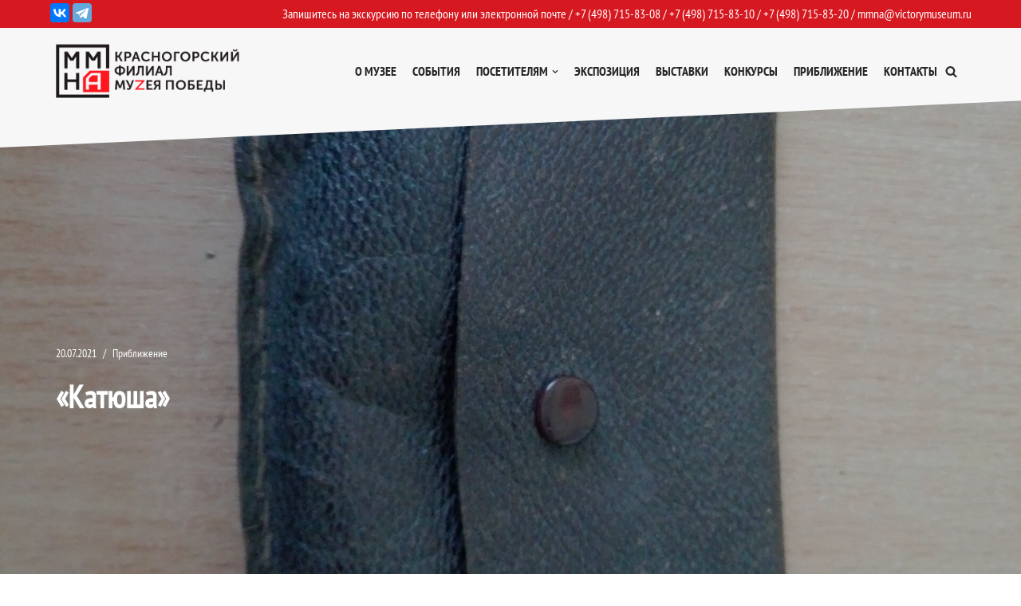

--- FILE ---
content_type: image/svg+xml
request_url: https://mmna.ru/img/logo_muz_pobeda.svg
body_size: 2791
content:
<svg xmlns="http://www.w3.org/2000/svg" viewBox="0 0 116.01 37.28"><defs><style>.cls-1{fill:#867750;}</style></defs><title>Ресурс 11</title><g id="Слой_2" data-name="Слой 2"><g id="Слой_1-2" data-name="Слой 1"><path class="cls-1" d="M55.65,3.18l2.74,10.7a13.57,13.57,0,0,1,.29,2h0a14.44,14.44,0,0,1,.35-2L61.85,3.18h2.74V16.89H63V5.6c0-.59.06-1.22.06-1.73H63c-.19.8-.33,1.28-.47,1.83l-2.93,11.2H57.79L54.86,5.54c-.12-.48-.23-.93-.41-1.68h0c0,.72.06,1.18.06,1.77V16.89H52.91V3.18Z"/><path class="cls-1" d="M70.47,3.18l3.26,9.52,3-9.52h1.63L74.51,14.62c-.68,2-1.48,2.59-2.6,2.59A3,3,0,0,1,70.72,17V15.67a2.48,2.48,0,0,0,1,.17c.54,0,.87-.25,1.18-1.29L68.82,3.18Z"/><path class="cls-1" d="M82,6.8c.31-2.38,1.77-3.87,4.16-3.87a3.46,3.46,0,0,1,3.75,3.39,3.25,3.25,0,0,1-2.16,3.26,3.37,3.37,0,0,1,2.7,3.62c0,1.49-.76,4-4.29,4-3.09,0-4.14-1.85-4.33-4.59h1.55c.12,2,.72,3.22,2.82,3.22s2.64-1.5,2.64-2.84a2.56,2.56,0,0,0-2.54-2.63H84.94V9h1a2.08,2.08,0,0,0,2.29-2.36A2.11,2.11,0,0,0,86,4.3,2.51,2.51,0,0,0,83.53,6.8Z"/><path class="cls-1" d="M102.37,3.18V4.55H96.91V9H102v1.37H96.91v5.14h5.48v1.37h-7V3.18Z"/><path class="cls-1" d="M108.79,3.18v11.2c0,.5,0,1,0,1.52h0a17.53,17.53,0,0,1,.56-1.89l4.35-10.83H116V16.89h-1.55V6c0-.7,0-1.41,0-2.09h0a11.06,11.06,0,0,1-.54,2.23l-4.37,10.8h-2.25V3.18ZM109.71,0a1.62,1.62,0,0,0,1.79,1.31A1.52,1.52,0,0,0,113.24,0h.8c0,1.64-1.13,2.34-2.62,2.34A2.25,2.25,0,0,1,108.91,0Z"/><path class="cls-1" d="M61,20.37V34.08H59.48V21.74H54.35V34.08H52.86V20.37Z"/><path class="cls-1" d="M63.38,27.21c0-3.14.5-7.1,4.42-7.1s4.44,4,4.44,7.1c0,3.79-.52,7.2-4.44,7.2S63.38,31,63.38,27.21Zm4.39-5.73c-2.3,0-2.84,2.42-2.84,5.48,0,4,.41,6.07,2.87,6.07S70.7,30.94,70.7,27C70.7,23.92,70.14,21.48,67.77,21.48Z"/><path class="cls-1" d="M81.33,20.37v1.37H76.15V26.2h1.77c2.43,0,4.33.84,4.33,4,0,2.72-1.6,3.87-4,3.87H74.65V20.37ZM76.15,32.71h1.7c1.79,0,2.86-.55,2.86-2.49,0-2.19-1.21-2.65-3.28-2.65H76.15Z"/><path class="cls-1" d="M91.32,20.37v1.37H86.07V26.2H91v1.37H86.07v5.14h5.26v1.37H84.58V20.37Z"/><path class="cls-1" d="M102,20.37V32.71h1.06v4.57h-1.42v-3.2H94v3.2H92.59V32.71h.9c1.27-2.25,1.42-4.74,1.42-8.84v-3.5Zm-5.64,1.37v3.56a16.91,16.91,0,0,1-1.31,7.41h5.45v-11Z"/><path class="cls-1" d="M106.36,26.2h1.77c2.43,0,4.33.84,4.33,4,0,2.72-1.61,3.87-4,3.87h-3.56V20.37h1.49Zm0,6.51h1.7c1.79,0,2.86-.55,2.86-2.49,0-2.19-1.21-2.65-3.28-2.65h-1.27ZM116,34.08h-1.49V20.37H116Z"/><path class="cls-1" d="M9.17,21l-.41-.39c-.72,0-1.47,0-2.24,0,.21-.24,1-1.08,1-1.11a5.88,5.88,0,0,0-.37-.55,1.5,1.5,0,0,0,.08-1.6.19.19,0,0,1,.22-.09c.33.07.52.79.62,1a.42.42,0,0,0,.45.29.29.29,0,0,0,.2-.12.61.61,0,0,1-.29-.29c-.24-.58-.14-.64-.33-1.1a.58.58,0,0,0-.54-.38c-.35,0-.58.45-.58.45A1.21,1.21,0,0,0,6,17v-.09a1.86,1.86,0,0,0-.23-.66l-.1-.17,0,0L5.77,16l.08-.09.08-.09L6,15.73a1,1,0,0,0,.1-.17,1,1,0,0,0,.07-.22,1.1,1.1,0,0,0,0-.28.74.74,0,0,0-.06-.25.47.47,0,0,0-.1-.15L6,14.59l-.05,0,.37-.25.14-.84.12-.14a2.12,2.12,0,0,0,0-.26l.67-.32s.05-.05,0-.22-.1-.13-.12-.13S4.56,14,4.56,14l-.17-.23a.24.24,0,0,0-.2,0,.34.34,0,0,0-.2.11.69.69,0,0,0-.12.2s-.3,0-.2.3.28.07.28.07l.28.08s.12.4.11.42-.22.23-.23.34a6.71,6.71,0,0,0,.15,1.08s-.24.19-.26.19l-.1-.17A2.19,2.19,0,0,0,3.64,16a1.82,1.82,0,0,0-.46-.34,1.6,1.6,0,0,0-.65-.17l-.52,0-.17-.1h0a.37.37,0,0,0,0,.09.3.3,0,0,0,0,.1l-.12.13-.14-.08h0a.41.41,0,0,0,0,.15.61.61,0,0,0,.09.11s.37,1.47.39,1.48h.2l.27-.38L3,18.23l-.81.12S1.37,20,1.36,20v.08L.85,20v1.05C3.7,21.16,6.49,21.14,9.17,21ZM4.64,14.15l1.61-.86h0a.79.79,0,0,0,0,.1.56.56,0,0,0,0,.07L6,14.15s-.71.18-.83.23-.39.24-.41.24a1.49,1.49,0,0,1-.15-.24l0-.1a.15.15,0,0,0,0-.09ZM2,19.78s.43-.74.43-.75l1.08.26s2.1-.33,2.17-.36l.43-.14s.83.58.84.62-.71,1-.71,1a1.09,1.09,0,0,1-.14.16c-1.27-.07-2.59-.2-3.95-.37L2.22,20a.51.51,0,0,0,0-.05Z"/><path class="cls-1" d="M33.1,14.51a9.22,9.22,0,0,0-5.11.73,9.29,9.29,0,0,0-4.2,3.11l-.63.2-.21.3.7-.15h0l.14,0,.09,0,.16,0,.07,0,.23-.06.06,0,.14,0h0a30.29,30.29,0,0,0,3.3-1.15A26.32,26.32,0,0,0,33.1,14.51Z"/><path class="cls-1" d="M28.69,14.27A10,10,0,0,1,33.84,14a.27.27,0,0,0,0-.16c0-.15-.18-.28-.45-.38l-.33-.09a6.7,6.7,0,0,0-1.89-.08c-1.44.12-2.57.56-2.54,1Z"/><path class="cls-1" d="M31.82,12.71,31.64,6.6a.07.07,0,0,0-.07-.06h-.1a.07.07,0,0,0-.07.06l-.18,6.14Z"/><path class="cls-1" d="M40.45,3.09a7.94,7.94,0,0,1-.08,1.32A13.82,13.82,0,0,1,40,6.56,13.5,13.5,0,0,1,37.77,11,16.25,16.25,0,0,1,36,13a19.6,19.6,0,0,1-1.48,1.28,25.71,25.71,0,0,1-4.81,2.94,36.25,36.25,0,0,1-3.51,1.44,47.76,47.76,0,0,1-5.85,1.63c-1.91.41-3.84.72-5.78,1q-3.19.38-6.4.49c-1.17,0-2.33.07-3.5.07-1.76,0-2.86,0-4.7-.1v.69c.44,0,.17,0,.61,0L.57,24h.91v2.84h.59V24h.43v2.91h.3l1.67,0h.3V26.1C4.32,26,3.6,25,3.6,25H4.78V23.9l.45,0v3.07h.3L7.18,27h.3v-.83C7.06,26.11,6.32,25,6.32,25H7.48V23.77l.48,0V27h.3l1.62.07h.3v-.86C9.76,26.15,9.07,25,9.07,25h1.1V23.59l.51,0v3.6H11l1.59.08h.3v-.9C12.47,26.22,11.8,25,11.8,25l1.07,0V23.36l.53-.05v4h.3l1.56.1h.3v-.95c-.37,0-1.1-1.53-1.1-1.53l1.1,0V23.08l.56-.07v4.44h.3l1.54.11h.3v-1c-.36,0-1.08-1.72-1.08-1.72l1.08,0V22.73l.59-.09v5h.3l1.51.13H21V26.7h0c-.35,0-1.05-2-1.05-2L21,24.67h0V22.3l.62-.11v5.71h.3l1.48.15.15,0,.15,0V26.82c-.34-.09-1-2.28-1-2.28l1-.09V21.77l.64-.14v6.54l.15,0,.15,0,1.45.17.15,0,.15,0V27h0c-.33,0-1-2.7-1-2.7l1-.12h0v-3l.67-.18v7.54l.15,0,.15,0,1.43.19.15,0,.15,0V27.19c-.33-.23-.94-3.26-.94-3.26l.94-.15V20.33l.7-.24v8.76l.15,0,.15,0,1.4.22.15,0,.15,0v-1.7c-.27-.15-.76-3-.89-3.81l0-.2.92-.2V19.33l.72-.31V29.28l.15,0h0l.14,0,1.37.25.15,0,.15,0V27.79a19.59,19.59,0,0,1-.76-4c-.08-.61-.14-1-.14-1l.9-.27V18.07l.75-.42V29.8h0l.15,0,.15,0h0l1.31.29.15,0,.15,0V28.18h0A20.94,20.94,0,0,1,36.49,24c-.13-1.17-.22-2.14-.22-2.14l.89-.38h0V16.39q.4-.29.78-.59V30.43l.15,0,.15,0,.37.1.95.28.15,0,.15,0V28.27c-.13-.75-.3-2.44-.44-4.06-.12-1.35-.22-2.65-.27-3.31l0-.45c.26-.16.5-.33.74-.51V14q.43-.46.8-.95V31.26l.15.05.15.06.52.21.32.13.45.21.15.08.15.08V29.18a46.84,46.84,0,0,1-.44-4.79c-.09-1.28-.17-2.6-.23-3.7l-.06-1.08-.06-1,0-.44a8.4,8.4,0,0,0,.82-1.2v-7a16,16,0,0,0,.83-2.32v25l.18.12a9.81,9.81,0,0,1,1.69,1.38h2V3.1Z"/><path class="cls-1" d="M39.17,33.22a18.9,18.9,0,0,0-5.19-2l-1.37-.33a70.7,70.7,0,0,0-7.82-1.23l-2.26-.21L21,29.36c-3.73-.28-7.8-.45-11.23-.55l-.8,0c-4.22-.12-7.31-.14-7.31-.14v5.43h38.5A2.65,2.65,0,0,0,39.17,33.22ZM24.75,30.1c2.4.26,4.59.58,6.53,1L2.91,33.65l18.28-3.87C22.42,29.87,23.62,30,24.75,30.1Zm-15-.89c2.78.08,6.34.23,9.78.45L3,33.18l6.18-4ZM2,29c.91,0,3.29,0,6.33.12L2,33.25Zm5.35,4.65,25.41-2.32q1.06.24,2,.51A16.38,16.38,0,0,1,39,33.55l.21.14Z"/></g></g></svg>

--- FILE ---
content_type: image/svg+xml
request_url: https://mmna.ru/wp-content/themes/neve/assets/img/mail.svg
body_size: 1691
content:
<svg width="27" height="27" viewBox="0 0 27 27" fill="none" xmlns="http://www.w3.org/2000/svg">
<path d="M0 10.9481C0 10.5832 10.5811 0 10.5811 0H27V27H0C0 16.4558 0 11.3129 0 10.9481Z" fill="#D71921"/>
<path d="M23.0407 9.31668C23.0459 8.62555 22.4555 8.03098 21.7294 8.04115C19.3732 8.07164 17.0118 8.05131 14.6504 8.05131C12.2942 8.05131 9.93283 8.07164 7.57666 8.04115C6.8557 8.03098 6.26013 8.62047 6.26535 9.31668C6.29148 12.2438 6.2758 15.176 6.2758 18.1082C6.2758 18.9061 6.78779 19.4041 7.61323 19.4092C8.39688 19.4142 9.18053 19.4092 9.96418 19.4092C10.053 19.4092 10.1418 19.4092 10.2202 19.3838C10.356 19.3482 10.4448 19.2516 10.4448 19.1043C10.4448 18.9518 10.3403 18.8756 10.2045 18.84C10.1209 18.8197 10.0321 18.8248 9.94328 18.8248C9.22232 18.8248 8.49614 18.8248 7.77518 18.8197C7.68637 18.8197 7.55576 18.8705 7.51397 18.7739C7.4774 18.6926 7.59233 18.6367 7.6498 18.5707C8.77303 17.3358 9.90149 16.1009 11.0299 14.866C11.1449 14.739 11.265 14.617 11.3695 14.4798C11.4636 14.3528 11.4688 14.2054 11.3434 14.0885C11.2128 13.9716 11.0717 13.992 10.9464 14.1038C10.9098 14.1393 10.8732 14.1749 10.8366 14.2156C9.65594 15.5063 8.48047 16.8022 7.29977 18.0879C7.19006 18.2099 7.08557 18.4538 6.93929 18.3979C6.78779 18.3369 6.84003 18.0828 6.84003 17.9049C6.84003 15.4504 6.84003 12.9959 6.84003 10.5363C6.84003 10.4245 6.77211 10.2619 6.89227 10.2111C6.99676 10.1653 7.10125 10.3026 7.20051 10.3686C9.18575 11.7001 11.1658 13.0366 13.1562 14.3578C14.1489 15.0185 15.1572 15.0134 16.155 14.3629C16.6043 14.0682 17.0431 13.7684 17.4872 13.4685C19.065 12.4115 20.6375 11.3545 22.2152 10.2975C22.2779 10.2568 22.3406 10.1806 22.419 10.2009C22.5026 10.2263 22.4712 10.3178 22.4712 10.3788C22.4712 12.9451 22.4712 15.5114 22.4712 18.0777C22.4712 18.1946 22.4817 18.3623 22.3772 18.403C22.2466 18.4538 22.1891 18.2861 22.116 18.2048C20.8935 16.8632 19.671 15.5165 18.4485 14.1698C18.3179 14.0224 18.1611 13.9259 17.9783 14.0885C17.8059 14.246 17.879 14.4087 18.0149 14.556C18.4276 15.0032 18.8351 15.4555 19.2426 15.9078C20.0628 16.8073 20.8778 17.7068 21.698 18.6113C21.7398 18.6571 21.8234 18.7028 21.7921 18.779C21.7607 18.8552 21.6667 18.8197 21.604 18.8197C21.1965 18.8248 20.7838 18.8248 20.3763 18.8197C20.1673 18.8197 19.974 18.8502 19.974 19.1043C19.9688 19.3634 20.1621 19.399 20.371 19.399C20.8256 19.399 21.2748 19.4041 21.7294 19.399C22.5235 19.3939 23.0354 18.8908 23.0354 18.1235C23.0302 15.1913 23.0198 12.254 23.0407 9.31668ZM22.2779 9.57585C21.0345 10.4042 19.7964 11.2325 18.5582 12.0659C17.6648 12.6656 16.7663 13.2653 15.8729 13.8649C15.0213 14.4341 14.2795 14.4341 13.4331 13.8598C11.333 12.4522 9.23277 11.0445 7.13259 9.64192C6.96541 9.53012 6.78256 9.44373 6.84525 9.18964C6.90795 8.9203 7.03855 8.72211 7.32067 8.6408C7.46695 8.60014 7.61323 8.60014 7.76474 8.60014C10.0687 8.60014 12.3778 8.60014 14.6817 8.60014C16.9961 8.60014 19.3105 8.60014 21.6249 8.60014C22.1264 8.60014 22.3615 8.77293 22.4503 9.16931C22.4921 9.35225 22.4399 9.46914 22.2779 9.57585Z" fill="white"/>
<path d="M15.4968 15.7861C13.0152 15.7861 11.4166 17.7223 11.4166 19.9634C11.4166 22.052 12.9682 23.358 14.8019 23.358C15.549 23.358 16.1759 23.2361 16.7924 22.921L16.6148 22.4535C16.155 22.7025 15.5647 22.8346 14.9273 22.8346C13.2712 22.8346 12.0539 21.7166 12.0539 19.8973C12.0539 17.6918 13.5847 16.2892 15.408 16.2892C17.1424 16.2892 18.1142 17.4225 18.1142 18.9978C18.1142 20.2581 17.4768 21.0001 16.9073 20.9899C16.5364 20.9797 16.4058 20.5986 16.573 19.7703L16.9544 17.8036C16.6618 17.6715 16.2386 17.5749 15.758 17.5749C14.2064 17.5749 13.1093 18.8047 13.1093 20.1514C13.1093 21.0102 13.6683 21.5235 14.3161 21.5235C14.9848 21.5235 15.502 21.2084 15.8938 20.5681H15.9408C15.9095 21.2338 16.3222 21.5235 16.7663 21.5235C17.8164 21.5235 18.7568 20.5681 18.7568 18.9369C18.7463 17.1125 17.4402 15.7861 15.4968 15.7861ZM15.9408 19.4501C15.8155 20.126 15.2251 20.9289 14.5773 20.9289C14.0862 20.9289 13.8407 20.5834 13.8407 20.1006C13.8407 19.0436 14.6348 18.1441 15.6169 18.1441C15.8729 18.1441 16.0662 18.1898 16.1759 18.2203L15.9408 19.4501Z" fill="white"/>
</svg>
